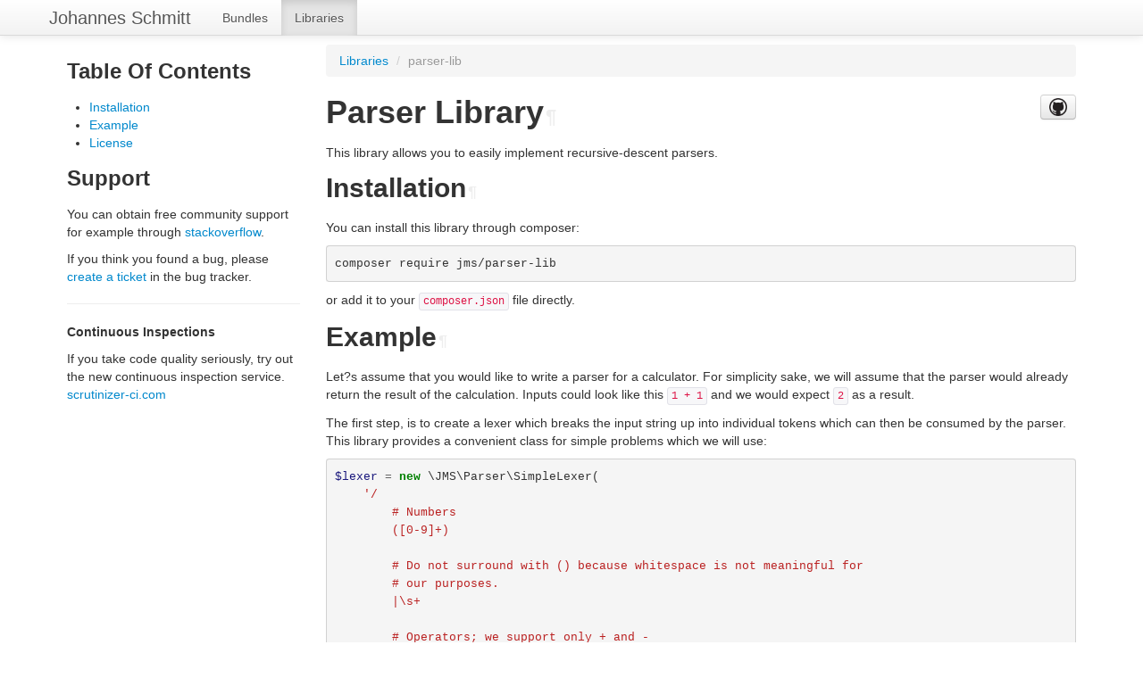

--- FILE ---
content_type: text/css
request_url: http://jmsyst.com/css/main.css
body_size: 380
content:
body {
	margin-top:50px;
}

ul.pager {
	margin-top: 5px;
}

textarea.adaptive {
	@include box-sizing(border-box);
	width: 100%;
}

#footer {
	padding: 8px 10px;
	border-top: 1px solid #ccc;
}

form.form-link {
	display: inline;
	padding: 0;
	margin: 0;
}

.class-content-nav.affix {
    margin-top:-70px;
}


/* Package-Browser */
.sidebar-nav {
    background-color: #FFFFFF;
    border-radius: 6px 6px 6px 6px;
    box-shadow: 0 1px 4px rgba(0, 0, 0, 0.067);
    margin-top:-5px;
    padding: 0;
    width: 228px;
}

.sidebar-nav > li > a {
    border: 1px solid #E5E5E5;
    display: block;
    margin: 0 0 -1px;
    padding: 2px 14px;
}

--- FILE ---
content_type: text/css
request_url: http://jmsyst.com/css/documentation.css
body_size: 455
content:
a.headerlink {
	font-size: 60%;
	color: #eee;
	margin-left: 2px;
	text-decoration:none
}

a.headerlink:hover {
	color: #ccc;
}

p.versionadded {
	margin-left:20px;
	margin-right:20px;
}

p.plantuml, p.graphviz {
    text-align:center;
}

.highlight {
    background-color: #F7F7F9;
}
.highlight.linenums {
    box-shadow: 40px 0 0 #FBFBFC inset, 41px 0 0 #ECECF0 inset;
}
ol.linenums {
    margin: 0 0 0 33px;
}
ol.linenums li {
    color: #BEBEC5;
    line-height: 18px;
    padding-left: 12px;
    text-shadow: 0 1px 0 #FFFFFF;
}

.hovercard {
	position: absolute;
    border: solid 5px #69748C;
    width: 300px;
    height: 115px;
    background-color: white;
    font-family: arial, sans-serif;
}

.repository-file-metadata {
	border-bottom: dotted 1px #000;
	cursor: help;
}


--- FILE ---
content_type: application/javascript
request_url: http://jmsyst.com/js/main.js
body_size: 254
content:
$(document).ready(function() {
    $('time.timeago').timeago();
    
    // This scrolls page anchors into view on initial page load.
    if (window.location.hash) {
    	var elem = $(window.location.hash);
    	if (elem.length > 0) {
    		var offset = $(window.location.hash).offset().top - $(window).scrollTop();
    		if (offset < 50) {
    			window.scrollBy(0, -50 + offset);
    		}
    	}
    }
});